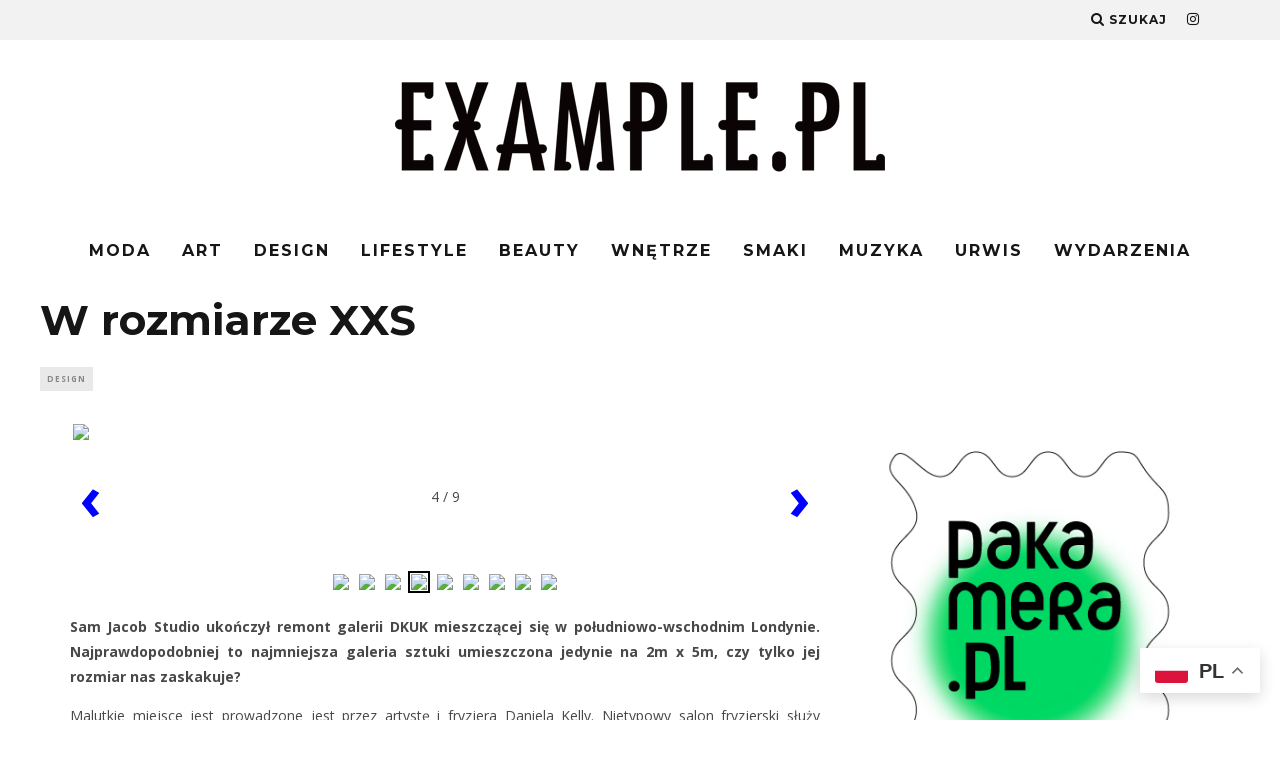

--- FILE ---
content_type: text/html; charset=UTF-8
request_url: https://www.example.pl/w-rozmiarze-xxs-2-258290.htm/sam-jacob-studio-dkuk-gallery-peckham-art-gallery-hair-salon-london-example-2
body_size: 14763
content:
<!DOCTYPE html>
<!--[if lt IE 7]><html lang="pl-PL" class="no-js lt-ie9 lt-ie8 lt-ie7"> <![endif]-->
<!--[if (IE 7)&!(IEMobile)]><html lang="pl-PL" class="no-js lt-ie9 lt-ie8"><![endif]-->
<!--[if (IE 8)&!(IEMobile)]><html lang="pl-PL" class="no-js lt-ie9"><![endif]-->
<!--[if gt IE 8]><!--> <html lang="pl-PL" class="no-js"><!--<![endif]-->

	<head>

		<meta charset="utf-8">
		<!-- Google Chrome Frame for IE -->
		<!--[if IE]><meta http-equiv="X-UA-Compatible" content="IE=edge" /><![endif]-->
		<!-- mobile meta -->
                    <meta name="viewport" content="width=device-width, initial-scale=1.0"/>
        
		<link rel="pingback" href="https://www.example.pl/xmlrpc.php">

		
		<!-- head extras -->
		<meta name='robots' content='index, follow, max-image-preview:large, max-snippet:-1, max-video-preview:-1' />
	<style>img:is([sizes="auto" i], [sizes^="auto," i]) { contain-intrinsic-size: 3000px 1500px }</style>
	
	<!-- This site is optimized with the Yoast SEO plugin v23.5 - https://yoast.com/wordpress/plugins/seo/ -->
	<title>sam-jacob-studio-dkuk-gallery-peckham-art-gallery-hair-salon-london-example-2 - EXAMPLE.PL - dajemy dobry przykład !</title>
	<link rel="canonical" href="https://www.example.pl/w-rozmiarze-xxs-2-258290.htm/sam-jacob-studio-dkuk-gallery-peckham-art-gallery-hair-salon-london-example-2/" />
	<meta property="og:locale" content="pl_PL" />
	<meta property="og:type" content="article" />
	<meta property="og:title" content="sam-jacob-studio-dkuk-gallery-peckham-art-gallery-hair-salon-london-example-2 - EXAMPLE.PL - dajemy dobry przykład !" />
	<meta property="og:url" content="https://www.example.pl/w-rozmiarze-xxs-2-258290.htm/sam-jacob-studio-dkuk-gallery-peckham-art-gallery-hair-salon-london-example-2/" />
	<meta property="og:site_name" content="EXAMPLE.PL - dajemy dobry przykład !" />
	<meta property="article:publisher" content="https://www.facebook.com/examplepl" />
	<meta property="og:image" content="https://www.example.pl/w-rozmiarze-xxs-2-258290.htm/sam-jacob-studio-dkuk-gallery-peckham-art-gallery-hair-salon-london-example-2" />
	<meta property="og:image:width" content="818" />
	<meta property="og:image:height" content="1023" />
	<meta property="og:image:type" content="image/jpeg" />
	<meta name="twitter:card" content="summary_large_image" />
	<script type="application/ld+json" class="yoast-schema-graph">{"@context":"https://schema.org","@graph":[{"@type":"WebPage","@id":"https://www.example.pl/w-rozmiarze-xxs-2-258290.htm/sam-jacob-studio-dkuk-gallery-peckham-art-gallery-hair-salon-london-example-2/","url":"https://www.example.pl/w-rozmiarze-xxs-2-258290.htm/sam-jacob-studio-dkuk-gallery-peckham-art-gallery-hair-salon-london-example-2/","name":"sam-jacob-studio-dkuk-gallery-peckham-art-gallery-hair-salon-london-example-2 - EXAMPLE.PL - dajemy dobry przykład !","isPartOf":{"@id":"https://www.example.pl/#website"},"primaryImageOfPage":{"@id":"https://www.example.pl/w-rozmiarze-xxs-2-258290.htm/sam-jacob-studio-dkuk-gallery-peckham-art-gallery-hair-salon-london-example-2/#primaryimage"},"image":{"@id":"https://www.example.pl/w-rozmiarze-xxs-2-258290.htm/sam-jacob-studio-dkuk-gallery-peckham-art-gallery-hair-salon-london-example-2/#primaryimage"},"thumbnailUrl":"https://img.example.pl/2017/01/samjacobstudiodkukgallerypeckhamartgalleryhairsalonlondon2.jpg","datePublished":"2017-01-25T14:04:05+00:00","dateModified":"2017-01-25T14:04:05+00:00","breadcrumb":{"@id":"https://www.example.pl/w-rozmiarze-xxs-2-258290.htm/sam-jacob-studio-dkuk-gallery-peckham-art-gallery-hair-salon-london-example-2/#breadcrumb"},"inLanguage":"pl-PL","potentialAction":[{"@type":"ReadAction","target":["https://www.example.pl/w-rozmiarze-xxs-2-258290.htm/sam-jacob-studio-dkuk-gallery-peckham-art-gallery-hair-salon-london-example-2/"]}]},{"@type":"ImageObject","inLanguage":"pl-PL","@id":"https://www.example.pl/w-rozmiarze-xxs-2-258290.htm/sam-jacob-studio-dkuk-gallery-peckham-art-gallery-hair-salon-london-example-2/#primaryimage","url":"https://img.example.pl/2017/01/samjacobstudiodkukgallerypeckhamartgalleryhairsalonlondon2.jpg","contentUrl":"https://img.example.pl/2017/01/samjacobstudiodkukgallerypeckhamartgalleryhairsalonlondon2.jpg"},{"@type":"BreadcrumbList","@id":"https://www.example.pl/w-rozmiarze-xxs-2-258290.htm/sam-jacob-studio-dkuk-gallery-peckham-art-gallery-hair-salon-london-example-2/#breadcrumb","itemListElement":[{"@type":"ListItem","position":1,"name":"Home","item":"https://www.example.pl/"},{"@type":"ListItem","position":2,"name":"W rozmiarze XXS","item":"https://www.example.pl/w-rozmiarze-xxs-2-258290.htm"},{"@type":"ListItem","position":3,"name":"sam-jacob-studio-dkuk-gallery-peckham-art-gallery-hair-salon-london-example-2"}]},{"@type":"WebSite","@id":"https://www.example.pl/#website","url":"https://www.example.pl/","name":"EXAMPLE.PL - dajemy dobry przykład !","description":"Magazyn lifestylowy","potentialAction":[{"@type":"SearchAction","target":{"@type":"EntryPoint","urlTemplate":"https://www.example.pl/?s={search_term_string}"},"query-input":{"@type":"PropertyValueSpecification","valueRequired":true,"valueName":"search_term_string"}}],"inLanguage":"pl-PL"}]}</script>
	<!-- / Yoast SEO plugin. -->


<link rel='dns-prefetch' href='//www.googletagmanager.com' />
<link rel='dns-prefetch' href='//fonts.googleapis.com' />
<link rel="alternate" type="application/rss+xml" title="EXAMPLE.PL - dajemy dobry przykład ! &raquo; Kanał z wpisami" href="https://www.example.pl/feed" />
<link rel="alternate" type="application/rss+xml" title="EXAMPLE.PL - dajemy dobry przykład ! &raquo; Kanał z komentarzami" href="https://www.example.pl/comments/feed" />
<link rel="alternate" type="application/rss+xml" title="EXAMPLE.PL - dajemy dobry przykład ! &raquo; sam-jacob-studio-dkuk-gallery-peckham-art-gallery-hair-salon-london-example-2 Kanał z komentarzami" href="https://www.example.pl/w-rozmiarze-xxs-2-258290.htm/sam-jacob-studio-dkuk-gallery-peckham-art-gallery-hair-salon-london-example-2/feed" />
<script type="text/javascript">
/* <![CDATA[ */
window._wpemojiSettings = {"baseUrl":"https:\/\/s.w.org\/images\/core\/emoji\/16.0.1\/72x72\/","ext":".png","svgUrl":"https:\/\/s.w.org\/images\/core\/emoji\/16.0.1\/svg\/","svgExt":".svg","source":{"concatemoji":"https:\/\/www.example.pl\/wp-includes\/js\/wp-emoji-release.min.js?ver=6.8.2"}};
/*! This file is auto-generated */
!function(s,n){var o,i,e;function c(e){try{var t={supportTests:e,timestamp:(new Date).valueOf()};sessionStorage.setItem(o,JSON.stringify(t))}catch(e){}}function p(e,t,n){e.clearRect(0,0,e.canvas.width,e.canvas.height),e.fillText(t,0,0);var t=new Uint32Array(e.getImageData(0,0,e.canvas.width,e.canvas.height).data),a=(e.clearRect(0,0,e.canvas.width,e.canvas.height),e.fillText(n,0,0),new Uint32Array(e.getImageData(0,0,e.canvas.width,e.canvas.height).data));return t.every(function(e,t){return e===a[t]})}function u(e,t){e.clearRect(0,0,e.canvas.width,e.canvas.height),e.fillText(t,0,0);for(var n=e.getImageData(16,16,1,1),a=0;a<n.data.length;a++)if(0!==n.data[a])return!1;return!0}function f(e,t,n,a){switch(t){case"flag":return n(e,"\ud83c\udff3\ufe0f\u200d\u26a7\ufe0f","\ud83c\udff3\ufe0f\u200b\u26a7\ufe0f")?!1:!n(e,"\ud83c\udde8\ud83c\uddf6","\ud83c\udde8\u200b\ud83c\uddf6")&&!n(e,"\ud83c\udff4\udb40\udc67\udb40\udc62\udb40\udc65\udb40\udc6e\udb40\udc67\udb40\udc7f","\ud83c\udff4\u200b\udb40\udc67\u200b\udb40\udc62\u200b\udb40\udc65\u200b\udb40\udc6e\u200b\udb40\udc67\u200b\udb40\udc7f");case"emoji":return!a(e,"\ud83e\udedf")}return!1}function g(e,t,n,a){var r="undefined"!=typeof WorkerGlobalScope&&self instanceof WorkerGlobalScope?new OffscreenCanvas(300,150):s.createElement("canvas"),o=r.getContext("2d",{willReadFrequently:!0}),i=(o.textBaseline="top",o.font="600 32px Arial",{});return e.forEach(function(e){i[e]=t(o,e,n,a)}),i}function t(e){var t=s.createElement("script");t.src=e,t.defer=!0,s.head.appendChild(t)}"undefined"!=typeof Promise&&(o="wpEmojiSettingsSupports",i=["flag","emoji"],n.supports={everything:!0,everythingExceptFlag:!0},e=new Promise(function(e){s.addEventListener("DOMContentLoaded",e,{once:!0})}),new Promise(function(t){var n=function(){try{var e=JSON.parse(sessionStorage.getItem(o));if("object"==typeof e&&"number"==typeof e.timestamp&&(new Date).valueOf()<e.timestamp+604800&&"object"==typeof e.supportTests)return e.supportTests}catch(e){}return null}();if(!n){if("undefined"!=typeof Worker&&"undefined"!=typeof OffscreenCanvas&&"undefined"!=typeof URL&&URL.createObjectURL&&"undefined"!=typeof Blob)try{var e="postMessage("+g.toString()+"("+[JSON.stringify(i),f.toString(),p.toString(),u.toString()].join(",")+"));",a=new Blob([e],{type:"text/javascript"}),r=new Worker(URL.createObjectURL(a),{name:"wpTestEmojiSupports"});return void(r.onmessage=function(e){c(n=e.data),r.terminate(),t(n)})}catch(e){}c(n=g(i,f,p,u))}t(n)}).then(function(e){for(var t in e)n.supports[t]=e[t],n.supports.everything=n.supports.everything&&n.supports[t],"flag"!==t&&(n.supports.everythingExceptFlag=n.supports.everythingExceptFlag&&n.supports[t]);n.supports.everythingExceptFlag=n.supports.everythingExceptFlag&&!n.supports.flag,n.DOMReady=!1,n.readyCallback=function(){n.DOMReady=!0}}).then(function(){return e}).then(function(){var e;n.supports.everything||(n.readyCallback(),(e=n.source||{}).concatemoji?t(e.concatemoji):e.wpemoji&&e.twemoji&&(t(e.twemoji),t(e.wpemoji)))}))}((window,document),window._wpemojiSettings);
/* ]]> */
</script>
<style id='wp-emoji-styles-inline-css' type='text/css'>

	img.wp-smiley, img.emoji {
		display: inline !important;
		border: none !important;
		box-shadow: none !important;
		height: 1em !important;
		width: 1em !important;
		margin: 0 0.07em !important;
		vertical-align: -0.1em !important;
		background: none !important;
		padding: 0 !important;
	}
</style>
<link rel='stylesheet' id='wp-block-library-css' href='https://www.example.pl/wp-includes/css/dist/block-library/style.min.css?ver=6.8.2' type='text/css' media='all' />
<style id='classic-theme-styles-inline-css' type='text/css'>
/*! This file is auto-generated */
.wp-block-button__link{color:#fff;background-color:#32373c;border-radius:9999px;box-shadow:none;text-decoration:none;padding:calc(.667em + 2px) calc(1.333em + 2px);font-size:1.125em}.wp-block-file__button{background:#32373c;color:#fff;text-decoration:none}
</style>
<style id='global-styles-inline-css' type='text/css'>
:root{--wp--preset--aspect-ratio--square: 1;--wp--preset--aspect-ratio--4-3: 4/3;--wp--preset--aspect-ratio--3-4: 3/4;--wp--preset--aspect-ratio--3-2: 3/2;--wp--preset--aspect-ratio--2-3: 2/3;--wp--preset--aspect-ratio--16-9: 16/9;--wp--preset--aspect-ratio--9-16: 9/16;--wp--preset--color--black: #000000;--wp--preset--color--cyan-bluish-gray: #abb8c3;--wp--preset--color--white: #ffffff;--wp--preset--color--pale-pink: #f78da7;--wp--preset--color--vivid-red: #cf2e2e;--wp--preset--color--luminous-vivid-orange: #ff6900;--wp--preset--color--luminous-vivid-amber: #fcb900;--wp--preset--color--light-green-cyan: #7bdcb5;--wp--preset--color--vivid-green-cyan: #00d084;--wp--preset--color--pale-cyan-blue: #8ed1fc;--wp--preset--color--vivid-cyan-blue: #0693e3;--wp--preset--color--vivid-purple: #9b51e0;--wp--preset--gradient--vivid-cyan-blue-to-vivid-purple: linear-gradient(135deg,rgba(6,147,227,1) 0%,rgb(155,81,224) 100%);--wp--preset--gradient--light-green-cyan-to-vivid-green-cyan: linear-gradient(135deg,rgb(122,220,180) 0%,rgb(0,208,130) 100%);--wp--preset--gradient--luminous-vivid-amber-to-luminous-vivid-orange: linear-gradient(135deg,rgba(252,185,0,1) 0%,rgba(255,105,0,1) 100%);--wp--preset--gradient--luminous-vivid-orange-to-vivid-red: linear-gradient(135deg,rgba(255,105,0,1) 0%,rgb(207,46,46) 100%);--wp--preset--gradient--very-light-gray-to-cyan-bluish-gray: linear-gradient(135deg,rgb(238,238,238) 0%,rgb(169,184,195) 100%);--wp--preset--gradient--cool-to-warm-spectrum: linear-gradient(135deg,rgb(74,234,220) 0%,rgb(151,120,209) 20%,rgb(207,42,186) 40%,rgb(238,44,130) 60%,rgb(251,105,98) 80%,rgb(254,248,76) 100%);--wp--preset--gradient--blush-light-purple: linear-gradient(135deg,rgb(255,206,236) 0%,rgb(152,150,240) 100%);--wp--preset--gradient--blush-bordeaux: linear-gradient(135deg,rgb(254,205,165) 0%,rgb(254,45,45) 50%,rgb(107,0,62) 100%);--wp--preset--gradient--luminous-dusk: linear-gradient(135deg,rgb(255,203,112) 0%,rgb(199,81,192) 50%,rgb(65,88,208) 100%);--wp--preset--gradient--pale-ocean: linear-gradient(135deg,rgb(255,245,203) 0%,rgb(182,227,212) 50%,rgb(51,167,181) 100%);--wp--preset--gradient--electric-grass: linear-gradient(135deg,rgb(202,248,128) 0%,rgb(113,206,126) 100%);--wp--preset--gradient--midnight: linear-gradient(135deg,rgb(2,3,129) 0%,rgb(40,116,252) 100%);--wp--preset--font-size--small: 13px;--wp--preset--font-size--medium: 20px;--wp--preset--font-size--large: 36px;--wp--preset--font-size--x-large: 42px;--wp--preset--spacing--20: 0.44rem;--wp--preset--spacing--30: 0.67rem;--wp--preset--spacing--40: 1rem;--wp--preset--spacing--50: 1.5rem;--wp--preset--spacing--60: 2.25rem;--wp--preset--spacing--70: 3.38rem;--wp--preset--spacing--80: 5.06rem;--wp--preset--shadow--natural: 6px 6px 9px rgba(0, 0, 0, 0.2);--wp--preset--shadow--deep: 12px 12px 50px rgba(0, 0, 0, 0.4);--wp--preset--shadow--sharp: 6px 6px 0px rgba(0, 0, 0, 0.2);--wp--preset--shadow--outlined: 6px 6px 0px -3px rgba(255, 255, 255, 1), 6px 6px rgba(0, 0, 0, 1);--wp--preset--shadow--crisp: 6px 6px 0px rgba(0, 0, 0, 1);}:where(.is-layout-flex){gap: 0.5em;}:where(.is-layout-grid){gap: 0.5em;}body .is-layout-flex{display: flex;}.is-layout-flex{flex-wrap: wrap;align-items: center;}.is-layout-flex > :is(*, div){margin: 0;}body .is-layout-grid{display: grid;}.is-layout-grid > :is(*, div){margin: 0;}:where(.wp-block-columns.is-layout-flex){gap: 2em;}:where(.wp-block-columns.is-layout-grid){gap: 2em;}:where(.wp-block-post-template.is-layout-flex){gap: 1.25em;}:where(.wp-block-post-template.is-layout-grid){gap: 1.25em;}.has-black-color{color: var(--wp--preset--color--black) !important;}.has-cyan-bluish-gray-color{color: var(--wp--preset--color--cyan-bluish-gray) !important;}.has-white-color{color: var(--wp--preset--color--white) !important;}.has-pale-pink-color{color: var(--wp--preset--color--pale-pink) !important;}.has-vivid-red-color{color: var(--wp--preset--color--vivid-red) !important;}.has-luminous-vivid-orange-color{color: var(--wp--preset--color--luminous-vivid-orange) !important;}.has-luminous-vivid-amber-color{color: var(--wp--preset--color--luminous-vivid-amber) !important;}.has-light-green-cyan-color{color: var(--wp--preset--color--light-green-cyan) !important;}.has-vivid-green-cyan-color{color: var(--wp--preset--color--vivid-green-cyan) !important;}.has-pale-cyan-blue-color{color: var(--wp--preset--color--pale-cyan-blue) !important;}.has-vivid-cyan-blue-color{color: var(--wp--preset--color--vivid-cyan-blue) !important;}.has-vivid-purple-color{color: var(--wp--preset--color--vivid-purple) !important;}.has-black-background-color{background-color: var(--wp--preset--color--black) !important;}.has-cyan-bluish-gray-background-color{background-color: var(--wp--preset--color--cyan-bluish-gray) !important;}.has-white-background-color{background-color: var(--wp--preset--color--white) !important;}.has-pale-pink-background-color{background-color: var(--wp--preset--color--pale-pink) !important;}.has-vivid-red-background-color{background-color: var(--wp--preset--color--vivid-red) !important;}.has-luminous-vivid-orange-background-color{background-color: var(--wp--preset--color--luminous-vivid-orange) !important;}.has-luminous-vivid-amber-background-color{background-color: var(--wp--preset--color--luminous-vivid-amber) !important;}.has-light-green-cyan-background-color{background-color: var(--wp--preset--color--light-green-cyan) !important;}.has-vivid-green-cyan-background-color{background-color: var(--wp--preset--color--vivid-green-cyan) !important;}.has-pale-cyan-blue-background-color{background-color: var(--wp--preset--color--pale-cyan-blue) !important;}.has-vivid-cyan-blue-background-color{background-color: var(--wp--preset--color--vivid-cyan-blue) !important;}.has-vivid-purple-background-color{background-color: var(--wp--preset--color--vivid-purple) !important;}.has-black-border-color{border-color: var(--wp--preset--color--black) !important;}.has-cyan-bluish-gray-border-color{border-color: var(--wp--preset--color--cyan-bluish-gray) !important;}.has-white-border-color{border-color: var(--wp--preset--color--white) !important;}.has-pale-pink-border-color{border-color: var(--wp--preset--color--pale-pink) !important;}.has-vivid-red-border-color{border-color: var(--wp--preset--color--vivid-red) !important;}.has-luminous-vivid-orange-border-color{border-color: var(--wp--preset--color--luminous-vivid-orange) !important;}.has-luminous-vivid-amber-border-color{border-color: var(--wp--preset--color--luminous-vivid-amber) !important;}.has-light-green-cyan-border-color{border-color: var(--wp--preset--color--light-green-cyan) !important;}.has-vivid-green-cyan-border-color{border-color: var(--wp--preset--color--vivid-green-cyan) !important;}.has-pale-cyan-blue-border-color{border-color: var(--wp--preset--color--pale-cyan-blue) !important;}.has-vivid-cyan-blue-border-color{border-color: var(--wp--preset--color--vivid-cyan-blue) !important;}.has-vivid-purple-border-color{border-color: var(--wp--preset--color--vivid-purple) !important;}.has-vivid-cyan-blue-to-vivid-purple-gradient-background{background: var(--wp--preset--gradient--vivid-cyan-blue-to-vivid-purple) !important;}.has-light-green-cyan-to-vivid-green-cyan-gradient-background{background: var(--wp--preset--gradient--light-green-cyan-to-vivid-green-cyan) !important;}.has-luminous-vivid-amber-to-luminous-vivid-orange-gradient-background{background: var(--wp--preset--gradient--luminous-vivid-amber-to-luminous-vivid-orange) !important;}.has-luminous-vivid-orange-to-vivid-red-gradient-background{background: var(--wp--preset--gradient--luminous-vivid-orange-to-vivid-red) !important;}.has-very-light-gray-to-cyan-bluish-gray-gradient-background{background: var(--wp--preset--gradient--very-light-gray-to-cyan-bluish-gray) !important;}.has-cool-to-warm-spectrum-gradient-background{background: var(--wp--preset--gradient--cool-to-warm-spectrum) !important;}.has-blush-light-purple-gradient-background{background: var(--wp--preset--gradient--blush-light-purple) !important;}.has-blush-bordeaux-gradient-background{background: var(--wp--preset--gradient--blush-bordeaux) !important;}.has-luminous-dusk-gradient-background{background: var(--wp--preset--gradient--luminous-dusk) !important;}.has-pale-ocean-gradient-background{background: var(--wp--preset--gradient--pale-ocean) !important;}.has-electric-grass-gradient-background{background: var(--wp--preset--gradient--electric-grass) !important;}.has-midnight-gradient-background{background: var(--wp--preset--gradient--midnight) !important;}.has-small-font-size{font-size: var(--wp--preset--font-size--small) !important;}.has-medium-font-size{font-size: var(--wp--preset--font-size--medium) !important;}.has-large-font-size{font-size: var(--wp--preset--font-size--large) !important;}.has-x-large-font-size{font-size: var(--wp--preset--font-size--x-large) !important;}
:where(.wp-block-post-template.is-layout-flex){gap: 1.25em;}:where(.wp-block-post-template.is-layout-grid){gap: 1.25em;}
:where(.wp-block-columns.is-layout-flex){gap: 2em;}:where(.wp-block-columns.is-layout-grid){gap: 2em;}
:root :where(.wp-block-pullquote){font-size: 1.5em;line-height: 1.6;}
</style>
<link rel='stylesheet' id='cb-main-stylesheet-css' href='https://www.example.pl/wp-content/themes/15zine/library/css/style.min.css?ver=3.2.2' type='text/css' media='all' />
<link rel='stylesheet' id='cb-font-stylesheet-css' href='//fonts.googleapis.com/css?family=Montserrat%3A400%2C700%7COpen+Sans%3A400%2C700%2C400italic&#038;ver=3.2.2' type='text/css' media='all' />
<!--[if lt IE 10]>
<link rel='stylesheet' id='cb-ie-only-css' href='https://www.example.pl/wp-content/themes/15zine/library/css/ie.css?ver=3.2.2' type='text/css' media='all' />
<![endif]-->

<!-- Google Analytics snippet added by Site Kit -->
<script type="text/javascript" src="https://www.googletagmanager.com/gtag/js?id=GT-TWQRLJV" id="google_gtagjs-js" async></script>
<script type="text/javascript" id="google_gtagjs-js-after">
/* <![CDATA[ */
window.dataLayer = window.dataLayer || [];function gtag(){dataLayer.push(arguments);}
gtag('set', 'linker', {"domains":["www.example.pl"]} );
gtag("js", new Date());
gtag("set", "developer_id.dZTNiMT", true);
gtag("config", "GT-TWQRLJV");
/* ]]> */
</script>

<!-- End Google Analytics snippet added by Site Kit -->
<script type="text/javascript" src="https://www.example.pl/wp-content/themes/15zine/library/js/modernizr.custom.min.js?ver=2.6.2" id="cb-modernizr-js"></script>
<script type="text/javascript" src="https://www.example.pl/wp-includes/js/jquery/jquery.min.js?ver=3.7.1" id="jquery-core-js"></script>
<script type="text/javascript" src="https://www.example.pl/wp-includes/js/jquery/jquery-migrate.min.js?ver=3.4.1" id="jquery-migrate-js"></script>
<link rel="https://api.w.org/" href="https://www.example.pl/wp-json/" /><link rel="alternate" title="JSON" type="application/json" href="https://www.example.pl/wp-json/wp/v2/media/258309" /><link rel='shortlink' href='https://www.example.pl/?p=258309' />
<link rel="alternate" title="oEmbed (JSON)" type="application/json+oembed" href="https://www.example.pl/wp-json/oembed/1.0/embed?url=https%3A%2F%2Fwww.example.pl%2Fw-rozmiarze-xxs-2-258290.htm%2Fsam-jacob-studio-dkuk-gallery-peckham-art-gallery-hair-salon-london-example-2" />
<link rel="alternate" title="oEmbed (XML)" type="text/xml+oembed" href="https://www.example.pl/wp-json/oembed/1.0/embed?url=https%3A%2F%2Fwww.example.pl%2Fw-rozmiarze-xxs-2-258290.htm%2Fsam-jacob-studio-dkuk-gallery-peckham-art-gallery-hair-salon-london-example-2&#038;format=xml" />
<meta name="generator" content="Site Kit by Google 1.121.0" />
<!-- Start Of Script Generated By wp-addpub 1.2.7 -->
<script type="text/javascript" src="https://www.example.pl/wp-content/plugins/wp-addpub/swfobject.js?ver=6.8.2" id="wp-addpub-js"></script>
<!-- End Of Script Generated By wp-addpub 1.2.7 -->
<link rel="icon" href="https://www.example.pl/ex_32_32.png" sizes="32x32" />
<link rel="icon" href="https://www.example.pl/ex_192_192.png" sizes="192x192" /><style type="text/css">.cb-entry-content{text-align:justify;}
.cb-entry-content h2,.cb-entry-content h3{text-align:initial;} 
.cb-footer-light #cb-footer a{color:#fff;}
cb-footer-light #cb-footer a:hover{opacity:0.8};
.exslide-wrapper{text-align:center;width:87%}
.mainimg {display:block;margin-bottom:10px;}
.mainimgdiv{position:relative;}
.exslide-wrapper{margin:0 auto}
.exslide-wrapper img{padding:1px;margin:0 !important;border:2px solid transparent}
.navhrefs{width:100%;text-align:center;margin-top:20px}

.navimage{position:absolute;top:48%; width:100%;opacity:0;max-width:750px}
.mainimgdiv:hover .navimage{opacity:0.8}
.navtb a{font-weight:bold;font-size:60px;text-decoration:none;padding:0 10px}
.nir,.nmainimgdivil{line-height:30px;color:#c0c0c0;width:30px;height:50px;font-size:100px;background:#fff;}
.nil{float:left}
.nir{float:right}
.mainimgdiv{position:relative;}
.mainimgdiv img{width:100%;max-width:750px}
.wp-caption-text{position:absolute;bottom:10px;right:10px;font-size:10px;font-style: italic;background:#fff;opacity:0.5;padding:3px 5px;}

#cb-nav-bar .cb-mega-menu-columns .cb-sub-menu > li > a { color: #f2c231; }.cb-review-box .cb-bar .cb-overlay span { background: #f9db32; }.cb-review-box i { color: #f9db32; }.cb-meta-style-1 .cb-article-meta { background: rgba(0, 0, 0, 0); }@media only screen and (min-width: 768px) {
                .cb-module-block .cb-meta-style-1:hover .cb-article-meta { background: rgba(0, 0, 0, 0.32); }
                .cb-module-block .cb-meta-style-2:hover img, .cb-module-block .cb-meta-style-4:hover img, .cb-grid-x .cb-grid-feature:hover img, .cb-grid-x .cb-grid-feature:hover .cb-fi-cover, .cb-slider li:hover img { opacity: 0.68; }
            }.cb-menu-light #cb-nav-bar .cb-main-nav, .cb-stuck.cb-menu-light #cb-nav-bar .cb-nav-bar-wrap, .cb-menu-light.cb-fis-big-border #cb-nav-bar .cb-nav-bar-wrap { border-bottom-color: transparent; }</style><!-- end custom css --><style type="text/css">body, #respond, .cb-font-body { font-family: 'Open Sans', sans-serif; } h1, h2, h3, h4, h5, h6, .cb-font-header, #bbp-user-navigation, .cb-byline{ font-family:'Montserrat', sans-serif; }</style><style>.cb-mm-on #cb-nav-bar .cb-main-nav .menu-item-272742:hover, .cb-mm-on #cb-nav-bar .cb-main-nav .menu-item-272742:focus { background:# !important ; }
.cb-mm-on #cb-nav-bar .cb-main-nav .menu-item-272742 .cb-big-menu { border-top-color: #; }
.cb-mm-on #cb-nav-bar .cb-main-nav .menu-item-272743:hover, .cb-mm-on #cb-nav-bar .cb-main-nav .menu-item-272743:focus { background:# !important ; }
.cb-mm-on #cb-nav-bar .cb-main-nav .menu-item-272743 .cb-big-menu { border-top-color: #; }
.cb-mm-on #cb-nav-bar .cb-main-nav .menu-item-272744:hover, .cb-mm-on #cb-nav-bar .cb-main-nav .menu-item-272744:focus { background:# !important ; }
.cb-mm-on #cb-nav-bar .cb-main-nav .menu-item-272744 .cb-big-menu { border-top-color: #; }
.cb-mm-on #cb-nav-bar .cb-main-nav .menu-item-272745:hover, .cb-mm-on #cb-nav-bar .cb-main-nav .menu-item-272745:focus { background:# !important ; }
.cb-mm-on #cb-nav-bar .cb-main-nav .menu-item-272745 .cb-big-menu { border-top-color: #; }
.cb-mm-on #cb-nav-bar .cb-main-nav .menu-item-274119:hover, .cb-mm-on #cb-nav-bar .cb-main-nav .menu-item-274119:focus { background:# !important ; }
.cb-mm-on #cb-nav-bar .cb-main-nav .menu-item-274119 .cb-big-menu { border-top-color: #; }
.cb-mm-on #cb-nav-bar .cb-main-nav .menu-item-272746:hover, .cb-mm-on #cb-nav-bar .cb-main-nav .menu-item-272746:focus { background:# !important ; }
.cb-mm-on #cb-nav-bar .cb-main-nav .menu-item-272746 .cb-big-menu { border-top-color: #; }
.cb-mm-on #cb-nav-bar .cb-main-nav .menu-item-272747:hover, .cb-mm-on #cb-nav-bar .cb-main-nav .menu-item-272747:focus { background:# !important ; }
.cb-mm-on #cb-nav-bar .cb-main-nav .menu-item-272747 .cb-big-menu { border-top-color: #; }
.cb-mm-on #cb-nav-bar .cb-main-nav .menu-item-272748:hover, .cb-mm-on #cb-nav-bar .cb-main-nav .menu-item-272748:focus { background:# !important ; }
.cb-mm-on #cb-nav-bar .cb-main-nav .menu-item-272748 .cb-big-menu { border-top-color: #; }
.cb-mm-on #cb-nav-bar .cb-main-nav .menu-item-272749:hover, .cb-mm-on #cb-nav-bar .cb-main-nav .menu-item-272749:focus { background:# !important ; }
.cb-mm-on #cb-nav-bar .cb-main-nav .menu-item-272749 .cb-big-menu { border-top-color: #; }
.cb-mm-on #cb-nav-bar .cb-main-nav .menu-item-273430:hover, .cb-mm-on #cb-nav-bar .cb-main-nav .menu-item-273430:focus { background:# !important ; }
.cb-mm-on #cb-nav-bar .cb-main-nav .menu-item-273430 .cb-big-menu { border-top-color: #; }</style>		<style type="text/css" id="wp-custom-css">
			  @media only screen and (min-width: 768px)
.cb-sidebar {
  
  background: #fff;
}
.cb-body-light .cb-sidebar {
  background: #fff;
}		</style>
				<!-- end head extras -->

	</head>

	<body class="attachment wp-singular attachment-template-default single single-attachment postid-258309 attachmentid-258309 attachment-jpeg wp-theme-15zine  cb-sticky-mm cb-sticky-menu-up cb-sticky-sb-on  cb-tm-light cb-body-light cb-menu-light cb-mm-light cb-footer-light   cb-m-logo-off cb-sw-tm-fw cb-sw-header-box cb-sw-menu-box cb-sw-footer-fw cb-menu-al-center  cb-fis-b-standard  cb-fis-tl-st-below">

		
		<div id="cb-outer-container">

			
				<div id="cb-top-menu" class="clearfix cb-font-header ">
					<div class="wrap clearfix cb-site-padding cb-top-menu-wrap">

													<div class="cb-left-side cb-mob">

								<a href="#" id="cb-mob-open" class="cb-link"><i class="fa fa-bars"></i></a>
															</div>
						                                                                        <ul class="cb-top-nav cb-right-side"><li class="cb-icon-search cb-menu-icons-extra"><a href="#"  title="Szukaj" id="cb-s-trigger-gen"><i class="fa fa-search"></i> <span class="cb-search-title">Szukaj</span></a></li><li class="cb-menu-icons-extra cb-social-icons-extra"><a href="http://www.instagram.com/examplepl/"  target="_blank"><i class="fa fa-instagram" aria-hidden="true"></i></a></li></ul>					</div>
				</div>

				<div id="cb-mob-menu" class="cb-mob-menu">
					<div class="cb-mob-close-wrap">
						
						<a href="#" id="cb-mob-close" class="cb-link"><i class="fa cb-times"></i></a>
										    </div>

					<div class="cb-mob-menu-wrap">
						<ul id="cb-mob-ul" class="cb-mobile-nav cb-top-nav cb-mob-ul-show"><li id="menu-item-273561" class="menu-item menu-item-type-taxonomy menu-item-object-category menu-item-273561"><a href="https://www.example.pl/category/moda">Moda</a></li>
<li id="menu-item-273562" class="menu-item menu-item-type-taxonomy menu-item-object-category menu-item-273562"><a href="https://www.example.pl/category/art-foto">Art</a></li>
<li id="menu-item-273563" class="menu-item menu-item-type-taxonomy menu-item-object-category menu-item-273563"><a href="https://www.example.pl/category/design">Design</a></li>
<li id="menu-item-273564" class="menu-item menu-item-type-taxonomy menu-item-object-category menu-item-273564"><a href="https://www.example.pl/category/lifestyle-2">Lifestyle</a></li>
<li id="menu-item-273566" class="menu-item menu-item-type-taxonomy menu-item-object-category menu-item-273566"><a href="https://www.example.pl/category/wnetrza">Wnętrze</a></li>
<li id="menu-item-273567" class="menu-item menu-item-type-taxonomy menu-item-object-category menu-item-273567"><a href="https://www.example.pl/category/smaki-2">Smaki</a></li>
<li id="menu-item-273568" class="menu-item menu-item-type-taxonomy menu-item-object-category menu-item-273568"><a href="https://www.example.pl/category/muzyka">Muzyka</a></li>
<li id="menu-item-273569" class="menu-item menu-item-type-taxonomy menu-item-object-category menu-item-273569"><a href="https://www.example.pl/category/urwis-2">Urwis</a></li>
<li id="menu-item-273565" class="menu-item menu-item-type-taxonomy menu-item-object-category menu-item-273565"><a href="https://www.example.pl/category/wydarzenia-2">Wydarzenia</a></li>
</ul>											</div>

				</div>
			
			<div id="cb-container" class="clearfix" >
									<header id="cb-header" class="cb-header  wrap">

					    <div id="cb-logo-box" class="cb-logo-center wrap">
	                    	                <div id="logo">
                                        <a href="https://www.example.pl">
                        <img src="https://www.example.pl/wp-content/uploads/2018/01/-bw-zhaslem-1.png" alt="EXAMPLE.PL - dajemy dobry przykład!" data-at2x="https://www.example.pl/wp-content/uploads/2018/01/-bw-zhaslem-retina-1.png">
                    </a>
                                    </div>
            	                        	                    </div>

					</header>
				
				<div id="cb-menu-search" class="cb-s-modal cb-modal"><div class="cb-close-m cb-ta-right"><i class="fa cb-times"></i></div><div class="cb-s-modal-inner cb-pre-load cb-light-loader cb-modal-inner cb-font-header cb-mega-three cb-mega-posts clearfix"><form method="get" class="cb-search" action="https://www.example.pl/">

    <input type="text" class="cb-search-field cb-font-header" placeholder="Szukaj" value="" name="s" title="" autocomplete="off">
    <button class="cb-search-submit" type="submit" value=""><i class="fa fa-search"></i></button>
    
</form><div id="cb-s-results"></div></div></div>				
									 <nav id="cb-nav-bar" class="clearfix  wrap">
					 	<div class="cb-nav-bar-wrap cb-site-padding clearfix cb-font-header  wrap">
		                    <ul class="cb-main-nav wrap clearfix"><li id="menu-item-272742" class="menu-item menu-item-type-taxonomy menu-item-object-category menu-item-272742"><a href="https://www.example.pl/category/moda">Moda</a></li>
<li id="menu-item-272743" class="menu-item menu-item-type-taxonomy menu-item-object-category menu-item-272743"><a href="https://www.example.pl/category/art-foto">Art</a></li>
<li id="menu-item-272744" class="menu-item menu-item-type-taxonomy menu-item-object-category menu-item-272744"><a href="https://www.example.pl/category/design">Design</a></li>
<li id="menu-item-272745" class="menu-item menu-item-type-taxonomy menu-item-object-category menu-item-272745"><a href="https://www.example.pl/category/lifestyle-2">Lifestyle</a></li>
<li id="menu-item-274119" class="menu-item menu-item-type-taxonomy menu-item-object-category menu-item-274119"><a href="https://www.example.pl/category/beauty">Beauty</a></li>
<li id="menu-item-272746" class="menu-item menu-item-type-taxonomy menu-item-object-category menu-item-272746"><a href="https://www.example.pl/category/wnetrza">Wnętrze</a></li>
<li id="menu-item-272747" class="menu-item menu-item-type-taxonomy menu-item-object-category menu-item-272747"><a href="https://www.example.pl/category/smaki-2">Smaki</a></li>
<li id="menu-item-272748" class="menu-item menu-item-type-taxonomy menu-item-object-category menu-item-272748"><a href="https://www.example.pl/category/muzyka">Muzyka</a></li>
<li id="menu-item-272749" class="menu-item menu-item-type-taxonomy menu-item-object-category menu-item-272749"><a href="https://www.example.pl/category/urwis-2">Urwis</a></li>
<li id="menu-item-273430" class="menu-item menu-item-type-taxonomy menu-item-object-category menu-item-273430"><a href="https://www.example.pl/category/wydarzenia-2">Wydarzenia</a></li>
</ul>		                </div>
	 				</nav>
 				
<div id="cb-content" class="wrap clearfix">
	
	<div class="cb-entire-post cb-first-alp clearfix">

				
		<div style="margin-top:20px" class="cb-entry-header hentry cb-meta clearfix"><h1 class="entry-title cb-entry-title entry-title cb-title">W rozmiarze XXS</h1><div class="cb-post-meta"><span class="cb-category cb-element"><a href="https://www.example.pl/category/design">Design</a></span></div></div>			
		


		<div class="cb-post-wrap cb-wrap-pad wrap clearfix cb-sidebar-right">

			
					
    <meta itemprop="datePublished" content="2017-01-25T14:04:05+00:00">
    <meta itemprop="dateModified" content="2017-01-25T14:04:05+00:00">
    <meta itemscope itemprop="mainEntityOfPage" itemtype="https://schema.org/WebPage" itemid="https://www.example.pl/w-rozmiarze-xxs-2-258290.htm/sam-jacob-studio-dkuk-gallery-peckham-art-gallery-hair-salon-london-example-2">
    <span class="cb-hide" itemscope itemprop="publisher" itemtype="https://schema.org/Organization">
        <meta itemprop="name" content="EXAMPLE.PL &#8211; dajemy dobry przykład !">
        <meta itemprop="url" content="https://www.example.pl/wp-content/uploads/2018/01/-bw-zhaslem-1.png">
        <span class="cb-hide" itemscope itemprop="logo" itemtype="https://schema.org/ImageObject">
            <meta itemprop="url" content="https://www.example.pl/wp-content/uploads/2018/01/-bw-zhaslem-1.png">
        </span>
    </span>
    <span class="cb-hide" itemprop="author" itemscope itemtype="https://schema.org/Person"><meta itemprop="name" content="Monika Komorowska"></span>

        
    <meta itemprop="headline" content="sam-jacob-studio-dkuk-gallery-peckham-art-gallery-hair-salon-london-example-2">

      <span class="cb-hide" itemscope itemtype="http://schema.org/ImageObject" itemprop="image" >
        <meta itemprop="url" content="https://img.example.pl/2017/01/samjacobstudiodkukgallerypeckhamartgalleryhairsalonlondon2.jpg">
        <meta itemprop="width" content="818">
        <meta itemprop="height" content="1023">
    </span>


					<div class="cb-main clearfix">

						
						<article id="post-" class="clearfix post-258309 attachment type-attachment status-inherit">
							<div class="exslide-wrapper">
<div class="mainimgdiv"><a name="toppic"></a><img class="mainimg" src="https://img.example.pl/2017/01/samjacobstudiodkukgallerypeckhamartgalleryhairsalonlondon2.jpg"/><span class="wp-caption-text"></span>

	<div class="navimage">
		<a class="nil" href="https://www.example.pl/w-rozmiarze-xxs-2-258290.htm/sam-jacob-studio-dkuk-gallery-peckham-art-gallery-hair-salon-london-example-7#toppic">&lsaquo;</a>
		<a class="nir" href="https://www.example.pl/w-rozmiarze-xxs-2-258290.htm/sam-jacob-studio-dkuk-gallery-peckham-art-gallery-hair-salon-london-example-5#toppic">&rsaquo;</a>
	</div></div>
	<table width="100%" border="0">
		<tr>
			<td align="left" class="navtb" width="37%"><a href="https://www.example.pl/w-rozmiarze-xxs-2-258290.htm/sam-jacob-studio-dkuk-gallery-peckham-art-gallery-hair-salon-london-example-7#toppic">&lsaquo;</a></td>
			<td width="26%" style="line-height:30px;text-align:center">4 / 9</td>
			<td align="right" class="navtb" width="37%"><a href="https://www.example.pl/w-rozmiarze-xxs-2-258290.htm/sam-jacob-studio-dkuk-gallery-peckham-art-gallery-hair-salon-london-example-5#toppic">&rsaquo;</a></td>

		</tr>
	</table>
	<div class="navhrefs">
		<span><a class="external"  href="https://www.example.pl/w-rozmiarze-xxs-2-258290.htm/sam-jacob-studio-dkuk-gallery-peckham-art-gallery-hair-salon-london-example-4#toppic">
<img src="https://img.example.pl/2017/01/samjacobstudiodkukgallerypeckhamartgalleryhairsalonlondon4-90x90.jpg" width="90" height="90"/>
</a>
<a class="external"  href="https://www.example.pl/w-rozmiarze-xxs-2-258290.htm/sam-jacob-studio-dkuk-gallery-peckham-art-gallery-hair-salon-london-example-1#toppic">
<img src="https://img.example.pl/2017/01/samjacobstudiodkukgallerypeckhamartgalleryhairsalonlondon1-90x90.jpg" width="90" height="90"/>
</a>
<a class="external"  href="https://www.example.pl/w-rozmiarze-xxs-2-258290.htm/sam-jacob-studio-dkuk-gallery-peckham-art-gallery-hair-salon-london-example-7#toppic">
<img src="https://img.example.pl/2017/01/samjacobstudiodkukgallerypeckhamartgalleryhairsalonlondon7-90x90.jpg" width="90" height="90"/>
</a>
<a class="external" href="https://www.example.pl/w-rozmiarze-xxs-2-258290.htm/sam-jacob-studio-dkuk-gallery-peckham-art-gallery-hair-salon-london-example-2">
<img style="border:2px solid #000;padding:1px" src="https://img.example.pl/2017/01/samjacobstudiodkukgallerypeckhamartgalleryhairsalonlondon2-90x90.jpg" width="90" height="90"/>
</a>
<a class="external"  href="https://www.example.pl/w-rozmiarze-xxs-2-258290.htm/sam-jacob-studio-dkuk-gallery-peckham-art-gallery-hair-salon-london-example-5#toppic">
<img src="https://img.example.pl/2017/01/samjacobstudiodkukgallerypeckhamartgalleryhairsalonlondon5-90x90.jpg" width="90" height="90"/>
</a>
<a class="external"  href="https://www.example.pl/w-rozmiarze-xxs-2-258290.htm/sam-jacob-studio-dkuk-gallery-peckham-art-gallery-hair-salon-london-example-6#toppic">
<img src="https://img.example.pl/2017/01/samjacobstudiodkukgallerypeckhamartgalleryhairsalonlondon6-90x90.jpg" width="90" height="90"/>
</a>
<a class="external"  href="https://www.example.pl/w-rozmiarze-xxs-2-258290.htm/sam-jacob-studio-dkuk-gallery-peckham-art-gallery-hair-salon-london-example#toppic">
<img src="https://img.example.pl/2017/01/samjacobstudiodkukgallerypeckhamartgalleryhairsalonlondonexample-90x90.jpg" width="90" height="90"/>
</a>
<a class="external"  href="https://www.example.pl/w-rozmiarze-xxs-2-258290.htm/sam-jacob-studio-dkuk-gallery-peckham-art-gallery-hair-salon-london-example-3#toppic">
<img src="https://img.example.pl/2017/01/samjacobstudiodkukgallerypeckhamartgalleryhairsalonlondon3-90x90.jpg" width="90" height="90"/>
</a>
<a class="external"  href="https://www.example.pl/w-rozmiarze-xxs-2-258290.htm/sam-jacob-studio-dkuk-gallery-peckham-art-gallery-hair-salon-london-example-8#toppic">
<img src="https://img.example.pl/2017/01/samjacobstudiodkukgallerypeckhamartgalleryhairsalonlondon8-90x90.jpg" width="90" height="90"/>
</a>
</span>
	</div>
	<div style="clear:both"></div>
</div>

							


							<section class="cb-entry-content clearfix" itemprop="articleBody">
								


								<p id="tw-target-text" class="tw-data-text tw-ta tw-text-small" dir="ltr" data-placeholder="Tłumaczenie"><span lang="pl"><strong>Sam Jacob Studio ukończył remont galerii DKUK mieszczącej się w południowo-wschodnim Londynie. Najprawdopodobniej to najmniejsza galeria sztuki umieszczona jedynie na 2m x 5m, czy tylko jej rozmiar nas zaskakuje? </strong> </span></p>
<p class="tw-data-text tw-ta tw-text-small" dir="ltr" data-placeholder="Tłumaczenie"><span lang="pl">Malutkie miejsce jest prowadzone jest przez artystę i fryzjera Daniela Kelly. Nietypowy salon fryzjerski służy jednocześnie jako galeria sztuki. Zamiast patrzeć w lustro jak podczas wizyty w tradycyjnym salonie fryzjerskim, przestrzeń &#8211; która mierzy zaledwie 10 metrów kwadratowych &#8211; ukazuje dzieła sztuki. Unikalne wnętrze łączy nowoczesny design z ciekawym akcentem w formie obrazów oraz nadruków na tkaninach. Projekt ma na celu uzmysłowić nam, że nie wszystko musi być takie oczywiste jak nam się wydaje. W galerii możemy iść do fryzjera, a u fryzjera podziwiać dzieła sztuki! Jesteśmy bardzo na tak!<br />
</span></p>
<p class="tw-data-text tw-ta tw-text-small" dir="ltr" data-placeholder="Tłumaczenie"><em>źródło: dkuk.biz</em></p>
								
								<!--
																-->
																
							</section> <!-- end article section -->
							
							<footer class="cb-article-footer">
								<p class="cb-tags cb-post-footer-block"><a href="https://www.example.pl/tag/daniel-kelly" rel="tag">Daniel Kelly</a><a href="https://www.example.pl/tag/dkuk-biz" rel="tag">dkuk.biz</a><a href="https://www.example.pl/tag/galeria-dkuk" rel="tag">galeria DKUK</a><a href="https://www.example.pl/tag/londyn" rel="tag">londyn</a><a href="https://www.example.pl/tag/sam-jacob-studio" rel="tag">Sam Jacob Studio</a></p><div class="cb-social-sharing cb-post-block-bg cb-post-footer-block cb-on clearfix"><div class="cb-title cb-font-header">Udostępnij</div><div class="cb-sharing-buttons"><div id="fb-root"></div> <script>(function(d, s, id) {var js, fjs = d.getElementsByTagName(s)[0]; if (d.getElementById(id)) return; js = d.createElement(s); js.id = id; js.src = "//connect.facebook.net/pl_PL/sdk.js#xfbml=1&version=v2.0"; fjs.parentNode.insertBefore(js, fjs); }(document, "script", "facebook-jssdk"));</script><div class="cb-facebook cb-sharing-button"><div class="fb-share-button" data-href="https://www.example.pl/w-rozmiarze-xxs-2-258290.htm"  data-layout="button_count"></div></div><div class="cb-facebook cb-sharing-button"><div class="fb-like" data-href="https://www.example.pl/w-rozmiarze-xxs-2-258290.htm" data-layout="button_count" data-action="like" data-show-faces="false" data-share="false"></div></div></div></div><div id="cb-related-posts-block" class="cb-post-footer-block cb-arrows-tr cb-module-block clearfix"><h3 class="cb-title cb-title-header">Powiązane posty</h3><div id="cb-related-posts" class="cb-slider-2 cb-slider cb-meta-below"><ul class="slides clearfix">                <li class="cb-style-1 clearfix cb-no-1 post-329829 post type-post status-publish format-standard has-post-thumbnail category-muzyka tag-kazaniecki tag-premiera-singla tag-robert-cichy tag-schronisko tag-schronisko-dla-zwierzat">
                    <div class="cb-mask"><img width="360" height="240" src="https://img.example.pl/2026/01/fot-kazaniecki-2-360x240.jpg" class="attachment-medium size-medium wp-post-image" alt="" decoding="async" fetchpriority="high" srcset="https://www.example.pl/wp-content/uploads/2026/01/fot-kazaniecki-2-360x240.jpg 360w, https://www.example.pl/wp-content/uploads/2026/01/fot-kazaniecki-2-1536x1024.jpg 1536w, https://www.example.pl/wp-content/uploads/2026/01/fot-kazaniecki-2.jpg 1600w" sizes="(max-width: 360px) 100vw, 360px" /></div>
                    <div class="cb-meta">
                        <h4 class="cb-post-title"><a href="https://www.example.pl/kazaniecki-premiera-singla-prawdopodobnie-329829.htm">Kazaniecki &#8211; premiera singla Prawdopodobnie</a></h4>
                        <div class="cb-byline"><span class="cb-author"><span class="fn"><a href="https://www.example.pl/author/redakcja">redakcja</a></span></span><span class="cb-separator"><i class="fa fa-times"></i></span><span class="cb-date"><time class=" " datetime="2026-01-28">28 stycznia 2026</time></span></div>                    </div>
                </li>
                <li class="cb-style-1 clearfix cb-no-2 post-329826 post type-post status-publish format-standard has-post-thumbnail category-muzyka tag-awake-films tag-buslav tag-eprom tag-marika tag-nowy-singiel tag-ofelia tag-pawel-jan-nowak tag-sabina tag-wojtek-friedmann tag-zaiks-music-camp">
                    <div class="cb-mask"><img width="360" height="240" src="https://img.example.pl/2026/01/sabina-cover-1-360x240-1.jpg" class="attachment-medium size-medium wp-post-image" alt="" decoding="async" /></div>
                    <div class="cb-meta">
                        <h4 class="cb-post-title"><a href="https://www.example.pl/sabina-ft-buslav-dafne-329826.htm">SABINA ft. Buslav – „Dafne”</a></h4>
                        <div class="cb-byline"><span class="cb-author"><span class="fn"><a href="https://www.example.pl/author/redakcja">redakcja</a></span></span><span class="cb-separator"><i class="fa fa-times"></i></span><span class="cb-date"><time class=" " datetime="2026-01-23">23 stycznia 2026</time></span></div>                    </div>
                </li>
                <li class="cb-style-1 clearfix cb-no-1 post-329823 post type-post status-publish format-standard has-post-thumbnail category-design category-wydarzenia-2 tag-architektura-xxl tag-gala-plebiscytu-polska-architektura-xxl tag-plebiscyt-polska-architektura-xxl tag-sztuka-architektury">
                    <div class="cb-mask"><img width="360" height="240" src="https://img.example.pl/2026/01/pa-xxl-2025-baner1200x628-360x240-1.jpg" class="attachment-medium size-medium wp-post-image" alt="" decoding="async" /></div>
                    <div class="cb-meta">
                        <h4 class="cb-post-title"><a href="https://www.example.pl/plebiscyt-polska-architektura-xxl-2025-czekamy-na-zgloszenia-realizacji-329823.htm">Plebiscyt Polska Architektura XXL 2025 &#8211; czekamy na zgłoszenia realizacji</a></h4>
                        <div class="cb-byline"><span class="cb-author"><span class="fn"><a href="https://www.example.pl/author/redakcja">redakcja</a></span></span><span class="cb-separator"><i class="fa fa-times"></i></span><span class="cb-date"><time class=" " datetime="2026-01-22">22 stycznia 2026</time></span></div>                    </div>
                </li>
                <li class="cb-style-1 clearfix cb-no-2 post-329820 post type-post status-publish format-standard has-post-thumbnail category-art-foto tag-hubert-selby tag-jakub-skrzywanek tag-jan-czaplinski tag-narodowy-stary-teatr tag-premiera-spektaktu tag-spektakl tag-teatr-studio">
                    <div class="cb-mask"><img width="360" height="240" src="https://img.example.pl/2026/01/ok-nst-requiem-czytana-fot-hawadsc05916-1.jpg" class="attachment-medium size-medium wp-post-image" alt="" decoding="async" loading="lazy" /></div>
                    <div class="cb-meta">
                        <h4 class="cb-post-title"><a href="https://www.example.pl/requiem-dla-snu-w-rezyserii-jakuba-skrzywanka-wspolna-realizacja-teatru-studio-i-narodowego-starego-teatru-329820.htm">„Requiem dla snu” w reżyserii Jakuba Skrzywanka &#8211; wspólna realizacja Teatru STUDIO i Narodowego Starego Teatru</a></h4>
                        <div class="cb-byline"><span class="cb-author"><span class="fn"><a href="https://www.example.pl/author/redakcja">redakcja</a></span></span><span class="cb-separator"><i class="fa fa-times"></i></span><span class="cb-date"><time class=" " datetime="2026-01-19">19 stycznia 2026</time></span></div>                    </div>
                </li>
                <li class="cb-style-1 clearfix cb-no-1 post-329816 post type-post status-publish format-standard has-post-thumbnail category-art-foto tag-anna-ilczuk tag-ewa-grzebyk tag-ewelina-zak tag-katarzyna-sobczuk tag-mala-empiria tag-spektakl tag-spektakle tag-studio-teatrgaleria tag-teatrgaleria tag-wszystko-o-mojej-matce tag-zuzanna-prusinska">
                    <div class="cb-mask"><img width="191" height="240" src="https://img.example.pl/2026/01/ewelina-zak-foto-rafal-milach.jpg" class="attachment-medium size-medium wp-post-image" alt="" decoding="async" loading="lazy" /></div>
                    <div class="cb-meta">
                        <h4 class="cb-post-title"><a href="https://www.example.pl/studio-teatrgaleria-nowy-rok-nowe-wyzwanie-aktorskie-eweliny-zak-trwaja-proby-do-monodramu-mala-empiria-w-studio-329816.htm">STUDIO teatrgaleria: nowy rok, nowe wyzwanie aktorskie Eweliny Żak. Trwają próby do monodramu „Mała empiria” w STUDIO</a></h4>
                        <div class="cb-byline"><span class="cb-author"><span class="fn"><a href="https://www.example.pl/author/redakcja">redakcja</a></span></span><span class="cb-separator"><i class="fa fa-times"></i></span><span class="cb-date"><time class=" " datetime="2026-01-17">17 stycznia 2026</time></span></div>                    </div>
                </li>
                <li class="cb-style-1 clearfix cb-no-2 post-329812 post type-post status-publish format-standard has-post-thumbnail category-muzyka tag-charlie-puth tag-klub-progresja tag-koncert-w-warszawie tag-koncert-warszawa tag-letnia-scena-progresji tag-whatevers-clever">
                    <div class="cb-mask"><img width="180" height="240" src="https://img.example.pl/2026/01/charlie-puth-1.jpg" class="attachment-medium size-medium wp-post-image" alt="" decoding="async" loading="lazy" /></div>
                    <div class="cb-meta">
                        <h4 class="cb-post-title"><a href="https://www.example.pl/charlie-puth-swiatowej-slawy-gwiazda-pop-wystapi-latem-w-warszawie-329812.htm">Charlie Puth &#8211; światowej sławy gwiazda pop wystąpi latem w Warszawie!</a></h4>
                        <div class="cb-byline"><span class="cb-author"><span class="fn"><a href="https://www.example.pl/author/redakcja">redakcja</a></span></span><span class="cb-separator"><i class="fa fa-times"></i></span><span class="cb-date"><time class=" " datetime="2026-01-15">15 stycznia 2026</time></span></div>                    </div>
                </li>
</ul></div></div>
<div id="comments" class="cb-post-footer-block clearfix">


	<div id="respond" class="comment-respond">
		<h3 id="reply-title" class="comment-reply-title">Napisz odpowiedź</h3><form action="https://www.example.pl/wp-comments-post.php" method="post" id="commentform" class="comment-form"><p class="comment-notes">Twój adres e-mail nie zostanie opublikowany.</p><p class="comment-form-comment"><label for="comment">Komentuj</label><textarea id="comment" name="comment" cols="45" rows="8" aria-required="true"></textarea></p><p class="comment-form-author"><label for="author">Nazwa</label> <input id="author" name="author" type="text" value="" size="30" /></p>
<p class="comment-form-email"><label for="email">E-mail</label> <input id="email" name="email" type="text" value="" size="30" /></p>
<p class="comment-form-url"><label for="url">Strona</label><input id="url" name="url" type="text" value="" size="30" /></p>
<p class="comment-form-cookies-consent"><input id="wp-comment-cookies-consent" name="wp-comment-cookies-consent" type="checkbox" value="yes" /> <label for="wp-comment-cookies-consent">Zapamiętaj moje dane w tej przeglądarce podczas pisania kolejnych komentarzy.</label></p>
<p class="form-submit"><input name="submit" type="submit" id="submit" class="submit" value="Zostaw komentarz" /> <input type='hidden' name='comment_post_ID' value='258309' id='comment_post_ID' />
<input type='hidden' name='comment_parent' id='comment_parent' value='0' />
</p><p style="display: none;"><input type="hidden" id="akismet_comment_nonce" name="akismet_comment_nonce" value="8882e89435" /></p><p style="display: none !important;" class="akismet-fields-container" data-prefix="ak_"><label>&#916;<textarea name="ak_hp_textarea" cols="45" rows="8" maxlength="100"></textarea></label><input type="hidden" id="ak_js_1" name="ak_js" value="106"/><script>document.getElementById( "ak_js_1" ).setAttribute( "value", ( new Date() ).getTime() );</script></p></form>	</div><!-- #respond -->
	  
</div>
							</footer> <!-- end article footer -->

						</article> <!-- end article -->						

					</div> <!-- end .cb-main -->

			
			
			<div class="cb-sticky-sidebar">
<aside class="cb-sidebar clearfix"><div id="pakamera_banner_widget-2" class="cb-sidebar-widget widget_pakamera_banner_widget"><center><a id="pakamera" target="_blank" href="https://www.pakamera.pl/" rel="noopener"><img alt="Pakamera" src="/wp-content/uploads/other/pakamera.jpg"></a></center></div><div id="block-3" class="cb-sidebar-widget widget_block"><center><BR><BR>
<iframe allowtransparency="true" title="Pakamera.pl" loading="lazy" style="width:100%; height:auto; display:block;min-height:300px" src="https://www.pakamera.pl/magazyn_bnr.php?type=side&id=sale" scrolling="no" frameborder="0" marginwidth="0" marginheight="0"></iframe>
</center></div><span class="addpubside"></span></aside>
</div>
		</div>

	</div>	

</div> <!-- end #cb-content -->

                </div> <!-- end #cb-container -->
                
                <footer id="cb-footer">

                                            <div id="cb-widgets" class="cb-footer-x cb-footer-e wrap clearfix cb-site-padding">

                                                            <div class="cb-one cb-column clearfix">
                                    <div id="tag_cloud-3" class="cb-footer-widget clearfix widget_tag_cloud"><h3 class="cb-footer-widget-title cb-widget-title">Tagi</h3><div class="tagcloud"><a href="https://www.example.pl/tag/akcesoria" class="tag-cloud-link tag-link-128 tag-link-position-1" style="font-size: 8.8828828828829pt;" aria-label="akcesoria (112 elementów)">akcesoria</a>
<a href="https://www.example.pl/tag/architektura" class="tag-cloud-link tag-link-1644 tag-link-position-2" style="font-size: 10.144144144144pt;" aria-label="architektura (139 elementów)">architektura</a>
<a href="https://www.example.pl/tag/art" class="tag-cloud-link tag-link-1615 tag-link-position-3" style="font-size: 9.1351351351351pt;" aria-label="art (116 elementów)">art</a>
<a href="https://www.example.pl/tag/beauty" class="tag-cloud-link tag-link-11262 tag-link-position-4" style="font-size: 8.8828828828829pt;" aria-label="beauty (111 elementów)">beauty</a>
<a href="https://www.example.pl/tag/bizuteria" class="tag-cloud-link tag-link-22 tag-link-position-5" style="font-size: 12.288288288288pt;" aria-label="biżuteria (210 elementów)">biżuteria</a>
<a href="https://www.example.pl/tag/buty" class="tag-cloud-link tag-link-197 tag-link-position-6" style="font-size: 8.6306306306306pt;" aria-label="buty (106 elementów)">buty</a>
<a href="https://www.example.pl/tag/design" class="tag-cloud-link tag-link-11184 tag-link-position-7" style="font-size: 19.351351351351pt;" aria-label="Design (755 elementów)">Design</a>
<a href="https://www.example.pl/tag/dodatki" class="tag-cloud-link tag-link-40 tag-link-position-8" style="font-size: 8.2522522522523pt;" aria-label="dodatki (99 elementów)">dodatki</a>
<a href="https://www.example.pl/tag/dom" class="tag-cloud-link tag-link-2027 tag-link-position-9" style="font-size: 11.279279279279pt;" aria-label="dom (171 elementów)">dom</a>
<a href="https://www.example.pl/tag/fashion" class="tag-cloud-link tag-link-1497 tag-link-position-10" style="font-size: 16.198198198198pt;" aria-label="fashion (421 elementów)">fashion</a>
<a href="https://www.example.pl/tag/festiwal" class="tag-cloud-link tag-link-3699 tag-link-position-11" style="font-size: 9.7657657657658pt;" aria-label="festiwal (131 elementów)">festiwal</a>
<a href="https://www.example.pl/tag/film" class="tag-cloud-link tag-link-11208 tag-link-position-12" style="font-size: 8.3783783783784pt;" aria-label="film (102 elementy)">film</a>
<a href="https://www.example.pl/tag/fotografia" class="tag-cloud-link tag-link-223 tag-link-position-13" style="font-size: 16.45045045045pt;" aria-label="fotografia (448 elementów)">fotografia</a>
<a href="https://www.example.pl/tag/grafika" class="tag-cloud-link tag-link-274 tag-link-position-14" style="font-size: 8.2522522522523pt;" aria-label="grafika (99 elementów)">grafika</a>
<a href="https://www.example.pl/tag/handmade" class="tag-cloud-link tag-link-11185 tag-link-position-15" style="font-size: 10.774774774775pt;" aria-label="Handmade (159 elementów)">Handmade</a>
<a href="https://www.example.pl/tag/hbo-go" class="tag-cloud-link tag-link-17705 tag-link-position-16" style="font-size: 8.5045045045045pt;" aria-label="HBO GO (103 elementy)">HBO GO</a>
<a href="https://www.example.pl/tag/impreza" class="tag-cloud-link tag-link-2181 tag-link-position-17" style="font-size: 10.522522522523pt;" aria-label="impreza (149 elementów)">impreza</a>
<a href="https://www.example.pl/tag/instagram" class="tag-cloud-link tag-link-3781 tag-link-position-18" style="font-size: 8.1261261261261pt;" aria-label="instagram (97 elementów)">instagram</a>
<a href="https://www.example.pl/tag/jedzenie" class="tag-cloud-link tag-link-1445 tag-link-position-19" style="font-size: 11.783783783784pt;" aria-label="jedzenie (188 elementów)">jedzenie</a>
<a href="https://www.example.pl/tag/kolor" class="tag-cloud-link tag-link-715 tag-link-position-20" style="font-size: 11.027027027027pt;" aria-label="kolor (164 elementy)">kolor</a>
<a href="https://www.example.pl/tag/koncert" class="tag-cloud-link tag-link-4197 tag-link-position-21" style="font-size: 11.657657657658pt;" aria-label="koncert (184 elementy)">koncert</a>
<a href="https://www.example.pl/tag/kwiaty" class="tag-cloud-link tag-link-47 tag-link-position-22" style="font-size: 8.3783783783784pt;" aria-label="kwiaty (102 elementy)">kwiaty</a>
<a href="https://www.example.pl/tag/lato" class="tag-cloud-link tag-link-749 tag-link-position-23" style="font-size: 8pt;" aria-label="lato (95 elementów)">lato</a>
<a href="https://www.example.pl/tag/moda" class="tag-cloud-link tag-link-38 tag-link-position-24" style="font-size: 22pt;" aria-label="moda (1&nbsp;238 elementów)">moda</a>
<a href="https://www.example.pl/tag/muzyka-2" class="tag-cloud-link tag-link-1701 tag-link-position-25" style="font-size: 15.189189189189pt;" aria-label="muzyka (351 elementów)">muzyka</a>
<a href="https://www.example.pl/tag/natura" class="tag-cloud-link tag-link-1442 tag-link-position-26" style="font-size: 9.009009009009pt;" aria-label="natura (113 elementów)">natura</a>
<a href="https://www.example.pl/tag/nowy-singiel" class="tag-cloud-link tag-link-16125 tag-link-position-27" style="font-size: 8pt;" aria-label="Nowy singiel (94 elementy)">Nowy singiel</a>
<a href="https://www.example.pl/tag/pakamera" class="tag-cloud-link tag-link-220 tag-link-position-28" style="font-size: 11.531531531532pt;" aria-label="pakamera (180 elementów)">pakamera</a>
<a href="https://www.example.pl/tag/pakamerapl" class="tag-cloud-link tag-link-219 tag-link-position-29" style="font-size: 9.6396396396396pt;" aria-label="pakamera.pl (128 elementów)">pakamera.pl</a>
<a href="https://www.example.pl/tag/premiera" class="tag-cloud-link tag-link-5560 tag-link-position-30" style="font-size: 10.522522522523pt;" aria-label="premiera (150 elementów)">premiera</a>
<a href="https://www.example.pl/tag/projekt" class="tag-cloud-link tag-link-1414 tag-link-position-31" style="font-size: 11.027027027027pt;" aria-label="projekt (165 elementów)">projekt</a>
<a href="https://www.example.pl/tag/projektanci" class="tag-cloud-link tag-link-68 tag-link-position-32" style="font-size: 10.27027027027pt;" aria-label="projektanci (144 elementy)">projektanci</a>
<a href="https://www.example.pl/tag/smaki" class="tag-cloud-link tag-link-1722 tag-link-position-33" style="font-size: 10.648648648649pt;" aria-label="smaki (155 elementów)">smaki</a>
<a href="https://www.example.pl/tag/styl" class="tag-cloud-link tag-link-885 tag-link-position-34" style="font-size: 12.792792792793pt;" aria-label="styl (230 elementów)">styl</a>
<a href="https://www.example.pl/tag/style" class="tag-cloud-link tag-link-3930 tag-link-position-35" style="font-size: 11.279279279279pt;" aria-label="style (173 elementy)">style</a>
<a href="https://www.example.pl/tag/stylizacja" class="tag-cloud-link tag-link-1016 tag-link-position-36" style="font-size: 9.8918918918919pt;" aria-label="stylizacja (135 elementów)">stylizacja</a>
<a href="https://www.example.pl/tag/sztuka" class="tag-cloud-link tag-link-254 tag-link-position-37" style="font-size: 15.81981981982pt;" aria-label="sztuka (394 elementy)">sztuka</a>
<a href="https://www.example.pl/tag/targi" class="tag-cloud-link tag-link-1751 tag-link-position-38" style="font-size: 14.936936936937pt;" aria-label="targi (335 elementów)">targi</a>
<a href="https://www.example.pl/tag/teatr" class="tag-cloud-link tag-link-3717 tag-link-position-39" style="font-size: 8.1261261261261pt;" aria-label="teatr (97 elementów)">teatr</a>
<a href="https://www.example.pl/tag/trend" class="tag-cloud-link tag-link-2067 tag-link-position-40" style="font-size: 11.531531531532pt;" aria-label="trend (179 elementów)">trend</a>
<a href="https://www.example.pl/tag/trendy" class="tag-cloud-link tag-link-17 tag-link-position-41" style="font-size: 11.153153153153pt;" aria-label="trendy (168 elementów)">trendy</a>
<a href="https://www.example.pl/tag/warszawa" class="tag-cloud-link tag-link-2898 tag-link-position-42" style="font-size: 14.936936936937pt;" aria-label="warszawa (339 elementów)">warszawa</a>
<a href="https://www.example.pl/tag/wnetrze" class="tag-cloud-link tag-link-29 tag-link-position-43" style="font-size: 16.45045045045pt;" aria-label="wnętrze (449 elementów)">wnętrze</a>
<a href="https://www.example.pl/tag/wywiad" class="tag-cloud-link tag-link-26 tag-link-position-44" style="font-size: 9.8918918918919pt;" aria-label="wywiad (135 elementów)">wywiad</a>
<a href="https://www.example.pl/tag/zdjecia" class="tag-cloud-link tag-link-222 tag-link-position-45" style="font-size: 15.693693693694pt;" aria-label="zdjęcia (384 elementy)">zdjęcia</a></div>
</div><div id="text-2" class="cb-footer-widget clearfix widget_text">			<div class="textwidget"><div style="float: right; text-align: right;">EXAMPLE.PL © Copyright</div>
</div>
		</div>                                </div>
                                                                                                                
                        </div>

                    
                     
                    
                        <div class="cb-footer-lower cb-font-header clearfix">

                            <div class="wrap clearfix">

                                
                                <div class="cb-footer-links clearfix"><ul id="menu-menu-dol" class="nav cb-footer-nav clearfix"><li id="menu-item-273346" class="menu-item menu-item-type-post_type menu-item-object-page menu-item-273346"><a href="https://www.example.pl/contact">kontakt</a></li>
<li id="menu-item-273345" class="menu-item menu-item-type-post_type menu-item-object-page menu-item-privacy-policy menu-item-273345"><a rel="privacy-policy" href="https://www.example.pl/polityka-prywatnosci">Polityka Prywatności</a></li>
</ul></div>
                                <div class="cb-copyright"></div>

                                                                    <div class="cb-to-top"><a href="#" id="cb-to-top"><i class="fa fa-angle-up cb-circle"></i></a></div>
                                
                               </div>

                        </div>
                    
                </footer> <!-- end footer -->

        </div> <!-- end #cb-outer-container -->

        <span id="cb-overlay"></span>
        <input type="hidden" id="_zinenonce" name="_zinenonce" value="476479aba5" /><input type="hidden" name="_wp_http_referer" value="/w-rozmiarze-xxs-2-258290.htm/sam-jacob-studio-dkuk-gallery-peckham-art-gallery-hair-salon-london-example-2" />        <script type="speculationrules">
{"prefetch":[{"source":"document","where":{"and":[{"href_matches":"\/*"},{"not":{"href_matches":["\/wp-*.php","\/wp-admin\/*","\/wp-content\/uploads\/*","\/wp-content\/*","\/wp-content\/plugins\/*","\/wp-content\/themes\/15zine\/*","\/*\\?(.+)"]}},{"not":{"selector_matches":"a[rel~=\"nofollow\"]"}},{"not":{"selector_matches":".no-prefetch, .no-prefetch a"}}]},"eagerness":"conservative"}]}
</script>
<div class="gtranslate_wrapper" id="gt-wrapper-86773085"></div><script type="text/javascript" id="cb-js-ext-js-extra">
/* <![CDATA[ */
var cbExt = {"cbLb":"on"};
/* ]]> */
</script>
<script type="text/javascript" src="https://www.example.pl/wp-content/themes/15zine/library/js/cb-ext.js?ver=3.2.2" id="cb-js-ext-js"></script>
<script type="text/javascript" id="cb-js-js-extra">
/* <![CDATA[ */
var cbScripts = {"cbUrl":"https:\/\/www.example.pl\/wp-admin\/admin-ajax.php","cbPostID":"258309","cbFsClass":"cb-embed-fs","cbSlider":["600",true,"7000",true],"cbALlNonce":"7cb1e12cb3","cbPlURL":"https:\/\/www.example.pl\/wp-content\/plugins","cbShortName":null};
/* ]]> */
</script>
<script type="text/javascript" src="https://www.example.pl/wp-content/themes/15zine/library/js/cb-scripts.min.js?ver=3.2.2" id="cb-js-js"></script>
<script defer type="text/javascript" src="https://www.example.pl/wp-content/plugins/akismet/_inc/akismet-frontend.js?ver=1757510063" id="akismet-frontend-js"></script>
<script type="text/javascript" id="gt_widget_script_86773085-js-before">
/* <![CDATA[ */
window.gtranslateSettings = /* document.write */ window.gtranslateSettings || {};window.gtranslateSettings['86773085'] = {"default_language":"pl","languages":["en","fr","de","it","pl","ru","es","uk"],"url_structure":"none","detect_browser_language":1,"flag_style":"2d","wrapper_selector":"#gt-wrapper-86773085","alt_flags":[],"float_switcher_open_direction":"top","switcher_horizontal_position":"right","switcher_vertical_position":"bottom","flags_location":"\/wp-content\/plugins\/gtranslate\/flags\/"};
/* ]]> */
</script><script src="https://www.example.pl/wp-content/plugins/gtranslate/js/float.js?ver=6.8.2" data-no-optimize="1" data-no-minify="1" data-gt-orig-url="/w-rozmiarze-xxs-2-258290.htm/sam-jacob-studio-dkuk-gallery-peckham-art-gallery-hair-salon-london-example-2" data-gt-orig-domain="www.example.pl" data-gt-widget-id="86773085" defer></script>
    </body>

</html> <!-- The End. what a ride! -->

--- FILE ---
content_type: text/html; charset=UTF-8
request_url: https://www.pakamera.pl/magazyn_bnr.php?type=side&id=sale
body_size: -38
content:
<center><a target="_blank" rel="nofollow" href="https://www.pakamera.pl/love-is-in-the-air-0-sale1417.htm?cats[]=1865"><img src="https://img.pakamera.net/main/salelist1417_2.jpg" loading="lazy" width="300" style="max-width: 100%; height: auto;border:0"></a></center>